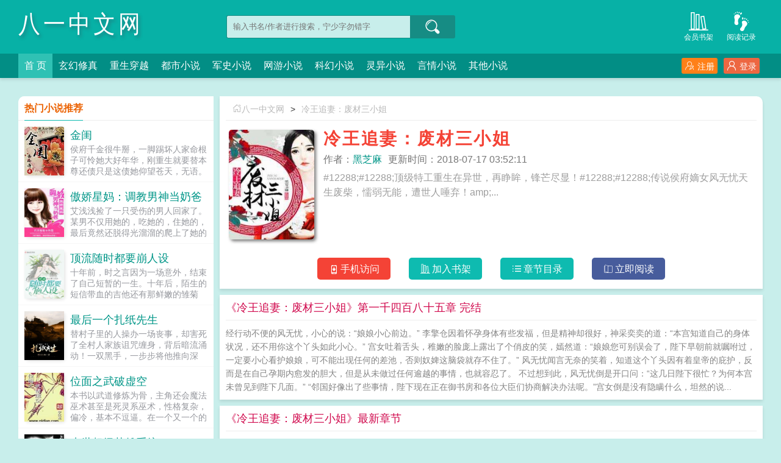

--- FILE ---
content_type: text/html;charset=UTF-8
request_url: https://www.81xs.la/book/273/
body_size: 11214
content:
<!doctype html><html lang='zh'><head><meta http-equiv="content-type" content="text/html;charset=utf-8"><meta name="renderer" content="webkit" /><meta name="applicable-device" content="pc"><meta http-equiv="X-UA-Compatible" content="IE=edge,chrome=1"><meta http-equiv="Cache-Control" content="no-cache,must-revalidate" /><meta http-equiv="Cache-Control" content="no-siteapp" /><meta http-equiv="Cache-Control" content="no-transform" /><title>冷王追妻：废材三小姐全文阅读_冷王追妻：废材三小姐(黑芝麻)_八一中文网</title><meta name="keywords" content="冷王追妻：废材三小姐,冷王追妻：废材三小姐最新章节,冷王追妻：废材三小姐黑芝麻,冷王追妻：废材三小姐免费阅读,黑芝麻,八一中文网" /><meta name="description" content="冷王追妻：废材三小姐是作家(黑芝麻)的最新作品,八一中文网提供冷王追妻：废材三小姐免费阅读,冷王追妻：废材三小姐,八一中文网" /><meta http-equiv="mobile-agent" content="format=html5; url=https://www.81xs.la/book/273/" /><link rel="alternate" media="only screen and (max-width: 640px)" href="https://www.81xs.la/book/273/" /><base href="https://www.81xs.la" /><link href="/theme/style1_pc/css/style.css" rel="stylesheet" type="text/css" /><script>var kdeh2="if04kddgsa";var lg_url="https%3A%2F%2Fwww.81xs.la%2Fbook%2F273%2F";</script><script src="/tongji/baidutongji.js"></script><meta property="og:type" content="novel"/><meta property="og:title" content="冷王追妻：废材三小姐"/><meta property="og:description" content="#12288;#12288;顶级特工重生在异世，再睁眸，锋芒尽显！#12288;#12288;传说侯府嫡女风无忧天生废柴，懦弱无能，遭世人唾弃！amp;..."/><meta property="og:image" content="/img/273.jpg"/><meta property="og:novel:category" content="军史小说"/><meta property="og:novel:author" content="黑芝麻"/><meta property="og:novel:book_name" content="冷王追妻：废材三小姐"/><meta property="og:novel:read_url" content="https://www.81xs.la/book/273/177512.html"/><meta property="og:url" content="https://www.81xs.la/book/273/"/><meta property="og:novel:status" content="已完结"/><meta property="og:novel:update_time" content="2018-07-17 03:52:11"/><meta property="og:novel:latest_chapter_name" content="第一千四百八十五章 完结"/><meta property="og:novel:latest_chapter_url" content="https://www.81xs.la/book/273/8981241.html"/></head><body class="novel_info"><div class="header"><div class="wp"><h1 class="title z"><a href="/">八一中文网</a></h1><div class="search z"><form id="novel_search" class="search-form" method="post" action="/search.html"><input type="text" class="input-text input-key" name="s" placeholder="输入书名/作者进行搜索，宁少字勿错字" /><button type="submit" class="btn-tosearch" form="novel_search" value="submit" data-toggle="tooltip" data-placement="right" title="点击进行搜索"><span class="ico ico-so"></span></button></form></div><div class="header-bd"><a href="/jilu.html" class="a1" data-toggle="tooltip" data-placement="bottom" title="查看小说历史阅读记录"><span class="ico ico-liulanliang fs32"></span>阅读记录</a><a href="/mybook.html" class="a1" data-toggle="tooltip" data-placement="bottom" title="查看已保存到云端的小说"><span class="ico ico-bookshelf fs32"></span>会员书架</a></div></div><div class="nav"><div class="wp"><li class="home"><a href="/">首  页</a></li><li><a href="/fenlei/1/1.html">玄幻修真</a></li><li><a href="/fenlei/2/1.html">重生穿越</a></li><li><a href="/fenlei/3/1.html">都市小说</a></li><li><a href="/fenlei/4/1.html">军史小说</a></li><li><a href="/fenlei/5/1.html">网游小说</a></li><li><a href="/fenlei/6/1.html">科幻小说</a></li><li><a href="/fenlei/7/1.html">灵异小说</a></li><li><a href="/fenlei/8/1.html">言情小说</a></li><li><a href="/fenlei/9/1.html">其他小说</a></li><div class="nav-right" id="qs_login"><a class="a1 y" href="/login.html?url=https%3A%2F%2Fwww.81xs.la%2Fbook%2F273%2F"><span class="ico ico-login"></span>登录</a><a class="a2 y" href="/login.html?url=https%3A%2F%2Fwww.81xs.la%2Fbook%2F273%2F"><span class="ico ico-zhuce"></span>注册</a></div></div></div></div><div class="wp mt30 ov"><div class="div_l2 y"><div class="info_dv1 ov"><div class="title"><a href="/"><span class="ico ico-shouye"></span>八一中文网</a>&gt;<a href="/book/273/">冷王追妻：废材三小姐</a></div><div class="intro"><div class="img z"><img src="/img/273.jpg"  onerror="this.src='/theme/book.jpg'" /></div><div class="details z"><h2>冷王追妻：废材三小姐</h2><p class="p"><i>作者：<a href="/zuozhe/%E9%BB%91%E8%8A%9D%E9%BA%BB.html">黑芝麻</a></i><i>更新时间：2018-07-17 03:52:11</i></p><p class="p2">#12288;#12288;顶级特工重生在异世，再睁眸，锋芒尽显！#12288;#12288;传说侯府嫡女风无忧天生废柴，懦弱无能，遭世人唾弃！amp;...</p></div><div class="btn_dv1 y"><i id="mobile_read" onclick="ewm()"><span class="ico ico-50"></span>手机访问</i><i class="sj"><a rel="nofollow" href="javascript:addbookcase('https://www.81xs.la/book/273/','273');"><span class="ico ico-bookshelf"></span>加入书架</a></i><i class="sj"><a href="/book/273_1.html"><span class="ico ico-mulu"></span>章节目录</a></i><i class="sj sj2"><a href="/book/273/177512.html"><span class="ico ico-yuedu"></span>立即阅读</a></i></div><div id="ewm"><span class="ico ico-guanbi" onclick="ewm_del()" data-toggle="tooltip" data-placement="left" title="关闭二维码"></span><img id="m-ewm" src=""/><p>手机浏览器扫描二维码访问</p></div></div></div><div class="info_dv2"><div class="title">《冷王追妻：废材三小姐》第一千四百八十五章 完结</div><div class="first_txt"><p>经行动不便的风无忧，小心的说：“娘娘小心前边。”    李擎仓因着怀孕身体有些发福，但是精神却很好，神采奕奕的道：“本宫知道自己的身体状况，还不用你这个丫头如此小心。”    宫女吐着舌头，稚嫩的脸庞上露出了个俏皮的笑，嫣然道：“娘娘您可别误会了，陛下早朝前就嘱咐过，一定要小心看护娘娘，可不能出现任何的差池，否则奴婢这脑袋就存不住了。”    风无忧闻言无奈的笑着，知道这个丫头因有着皇帝的庇护，反而是在自己孕期内愈发的胆大，但是从未做过任何逾越的事情，也就容忍了。    不过想到此，风无忧倒是开口问：“这几日陛下很忙？为何本宫未曾见到陛下几面。”    “邻国好像出了些事情，陛下现在正在御书房和各位大臣们协商解决办法呢。”宫女倒是没有隐瞒什么，坦然的说...</p></div></div><div class="info_dv3"><div class="title">《冷王追妻：废材三小姐》最新章节</div><ul class="yanqing_list"><li><a href="/book/273/8981241.html">第一千四百八十五章 完结</a></li><li><a href="/book/273/8981239.html">第一千四百八十四章 喜讯</a></li><li><a href="/book/273/4546781.html">第一千四百八十三章 安定</a></li><li><a href="/book/273/4546780.html">第一千四百八十二章 同等</a></li><li><a href="/book/273/4546778.html">第一千四百八十一章 巧合</a></li><li><a href="/book/273/4546776.html">第一千四百八十章 震惊</a></li><li><a href="/book/273/3763827.html">第一千四百七十九章 迟疑</a></li><li><a href="/book/273/3763825.html">第一千四百七十八章 变化</a></li><li><a href="/book/273/3297102.html">第一千四百七十七章 从容</a></li><li><a href="/book/273/3297100.html">第一千四百七十六章 将计就计</a></li><li><a href="/book/273/3297099.html">第一千四百七十五章 偷袭</a></li><li><a href="/book/273/3297098.html">第一千四百七十四章 舍弃</a></li></ul></div><div class="info_dv3"><div class="title">《冷王追妻：废材三小姐》章节列表</div><ul class="yanqing_list"><li><a href="/book/273/177512.html">第一章 聚灵石</a></li><li><a href="/book/273/177513.html">第二章 废材三小姐</a></li><li><a href="/book/273/177514.html">第三章 云子墨</a></li><li><a href="/book/273/177515.html">第四章 交易</a></li><li><a href="/book/273/177516.html">第五章 道歉 不可能</a></li><li><a href="/book/273/177517.html">第六章 平手</a></li><li><a href="/book/273/177518.html">第七章 嫁人</a></li><li><a href="/book/273/177519.html">第八章 练武场</a></li><li><a href="/book/273/177521.html">第九章 自然之力</a></li><li><a href="/book/273/177522.html">第十章 碎儿</a></li><li><a href="/book/273/177523.html">第十一章 窝点</a></li><li><a href="/book/273/177524.html">第十二章 心腹</a></li><li><a href="/book/273/177525.html">第十三章 逛街</a></li><li><a href="/book/273/177527.html">第十四章 救人</a></li><li><a href="/book/273/177528.html">第十五章 虚情假意</a></li><li><a href="/book/273/177529.html">第十六章 香囊</a></li><li><a href="/book/273/177530.html">第十七章 学规矩</a></li><li><a href="/book/273/177531.html">第十八章 嚣张跋扈</a></li><li><a href="/book/273/177533.html">第十九章 忘忧水</a></li><li><a href="/book/273/177534.html">第二十章 老头儿</a></li><li><a href="/book/273/177535.html">第二十一章 任务</a></li><li><a href="/book/273/177536.html">第二十二章 演练</a></li><li><a href="/book/273/177538.html">第二十三章 擂台</a></li><li><a href="/book/273/177539.html">第二十四章 一鸣惊人</a></li><li><a href="/book/273/177540.html">第二十五章 再见质子</a></li><li><a href="/book/273/177541.html">第二十六章 棋局</a></li><li><a href="/book/273/177542.html">第二十七章 采蝶苑</a></li><li><a href="/book/273/177543.html">第二十八章 进宫</a></li><li><a href="/book/273/177544.html">第二十九章 鹤立鸡群</a></li><li><a href="/book/273/177545.html">第三十章 救急</a></li><li><a href="/book/273/177546.html">第三十一章 有缘再见</a></li><li><a href="/book/273/177547.html">第三十二章 绵薄之力</a></li><li><a href="/book/273/177549.html">第三十三章 帮忙</a></li><li><a href="/book/273/177550.html">第三十四章 寺庙</a></li><li><a href="/book/273/177551.html">第三十五章 被人劫持</a></li><li><a href="/book/273/177552.html">第三十六章 出发</a></li><li><a href="/book/273/177553.html">第三十七章 灵兽</a></li><li><a href="/book/273/177554.html">第三十八章 不杀之恩</a></li><li><a href="/book/273/177555.html">第三十九章 溜入风家</a></li><li><a href="/book/273/177556.html">第四十章 密室</a></li><li><a href="/book/273/177557.html">第四十一章 回到寺中</a></li><li><a href="/book/273/177558.html">第四十二章 早课</a></li><li><a href="/book/273/177559.html">第四十三章 拜师</a></li><li><a href="/book/273/177560.html">第四十四章 吃饭</a></li><li><a href="/book/273/177561.html">第四十五章 成婚</a></li><li><a href="/book/273/177562.html">第四十六章 大婚</a></li><li><a href="/book/273/177563.html">第四十七章 三皇子</a></li><li><a href="/book/273/177564.html">第四十八章 虫毒</a></li><li><a href="/book/273/177565.html">第四十九章 隐身</a></li><li><a href="/book/273/177566.html">第五十章 夜访风家</a></li><li><a href="/book/273/177567.html">第五十一章 秘密</a></li><li><a href="/book/273/177569.html">第五十二章 醒酒汤</a></li><li><a href="/book/273/177570.html">第五十三章 拜托</a></li><li><a href="/book/273/177571.html">第五十四章 留宿</a></li><li><a href="/book/273/177572.html">第五十五章 合作</a></li><li><a href="/book/273/177573.html">第五十六章 私库</a></li><li><a href="/book/273/177574.html">第五十七章 买宅子</a></li><li><a href="/book/273/177575.html">第五十八章 恩赐</a></li><li><a href="/book/273/177576.html">第五十九章 空屋子</a></li><li><a href="/book/273/177577.html">第六十章 填饱肚子</a></li><li><a href="/book/273/177578.html">第六十一章 内讧</a></li><li><a href="/book/273/177579.html">第六十二章 赏月</a></li><li><a href="/book/273/177580.html">第六十三章 醉酒</a></li><li><a href="/book/273/177581.html">第六十四章 御花园一日游</a></li><li><a href="/book/273/177582.html">第六十五章 修缮宫殿</a></li><li><a href="/book/273/177583.html">第六十六章 发现秘密</a></li><li><a href="/book/273/177584.html">第六十七章 蛇蝎女人</a></li><li><a href="/book/273/177585.html">第六十八章 露馅</a></li><li><a href="/book/273/177586.html">第六十九章 小脾气</a></li><li><a href="/book/273/177587.html">第七十章 学有所成</a></li><li><a href="/book/273/177588.html">第七十一章 自知之明</a></li><li><a href="/book/273/177589.html">第七十二章 被拒</a></li><li><a href="/book/273/177590.html">第七十三章 愤然回府</a></li><li><a href="/book/273/177591.html">第七十四章 惊喜</a></li><li><a href="/book/273/177592.html">第七十五章 谈心</a></li><li><a href="/book/273/177593.html">第七十六章 谢意</a></li><li><a href="/book/273/177594.html">第七十七章 说好话</a></li><li><a href="/book/273/177595.html">第七十八章 搬走</a></li><li><a href="/book/273/177596.html">第七十九章 京城大乱</a></li><li><a href="/book/273/177597.html">第八十章 出逃的丫鬟</a></li><li><a href="/book/273/177598.html">第八十一章 人心惶惶</a></li><li><a href="/book/273/177599.html">第八十二章 讨论案件</a></li><li><a href="/book/273/177600.html">第八十三章 发现</a></li><li><a href="/book/273/177601.html">第八十四章 失望</a></li><li><a href="/book/273/177602.html">第八十五章 细作</a></li><li><a href="/book/273/177603.html">第八十六章 见朋友</a></li><li><a href="/book/273/177604.html">第八十七章 搜查</a></li><li><a href="/book/273/177605.html">第八十八章 面圣</a></li><li><a href="/book/273/177606.html">第八十九章 亲临风家</a></li><li><a href="/book/273/177607.html">第九十章 隐瞒</a></li><li><a href="/book/273/177608.html">第九十一章 搜查</a></li><li><a href="/book/273/177609.html">第九十二章 线索</a></li><li><a href="/book/273/177610.html">第九十三章 胆小如鼠</a></li><li><a href="/book/273/177612.html">第九十四章 陪练</a></li><li><a href="/book/273/177613.html">第九十五章 试水</a></li><li><a href="/book/273/177614.html">第九十六章 云雨之时</a></li><li><a href="/book/273/177615.html">第九十七章 挑衅</a></li><li><a href="/book/273/177617.html">第九十八章 入住</a></li><li><a href="/book/273/177618.html">第九十九章 噩耗</a></li><li><a href="/book/273/177619.html">第一百章 洗白</a></li></ul><a href="/book/273_1.html" class="btn-mulu">查看更多章节...</a></div><div id="tag_news" class="mt10 mb10 ov"><div class="phb_title"><b>热门小说标签</b></div><div class="link_a"><a href="/novel/5143323.html">末世之天降妖修免费阅读</a><a href="/novel/5143314.html">公主她又想出来当祸水了免费阅读</a><a href="/novel/5143305.html">色欲魔女销魂</a><a href="/novel/5143353.html">风云2帝释天是半神吗</a><a href="/novel/5143364.html">快穿之宿主她缺了八辈儿德百度</a><a href="/novel/5143344.html">什么事都没有的日常生活被完全改变了形状的成语</a><a href="/novel/5143330.html">我的老师十项全能 百度</a><a href="/novel/5143373.html">兄弟战争酒后乱x后</a><a href="/novel/5143366.html">祭凰殇老宋最后活下来了吗</a><a href="/novel/5143384.html">她在()</a><a href="/novel/5143356.html">我靠甭人设</a><a href="/novel/5143322.html">请带份礼物来看我</a><a href="/novel/5143376.html">我和大帝的九世奇缘</a><a href="/novel/5143336.html">没素质怎么怼</a><a href="/novel/5143329.html">抗日之黄沙百战 第1237章</a><a href="/novel/5143326.html">私房男医生刘二狗</a><a href="/novel/5143304.html">分手后我嫁给了前任他小叔</a><a href="/novel/5143385.html">我看到了她</a><a href="/novel/5143363.html">危机面前坦诚</a><a href="/novel/5143361.html">被羞辱的英雄</a><a href="/novel/5143303.html">芊芊aⅴ</a><a href="/novel/5143347.html">什么都没有改变的说说</a><a href="/novel/5143382.html">我听到了你的声音是什么歌</a><a href="/novel/5143371.html">重生之最强女帝txt完结</a><a href="/novel/5143358.html">小马宝莉控</a><a href="/novel/5143365.html">祭凰殇类似的有哪些</a><a href="/novel/5143378.html">我听见了她的歌声作文</a><a href="/novel/5143389.html">我听到那是谁的声音是什么歌</a><a href="/novel/5143335.html">没素质真可怕</a><a href="/novel/5143324.html">末世天降石碑</a><a href="/sitemap_1.xml" target="_blank">网站地图</a><a href="/novel/2187476.html">冷王绝宠废材弃女要逆天&nbsp;&nbsp;</a><a href="/novel/176535.html">冷王追妻废材三小姐免费阅读全文&nbsp;&nbsp;</a><a href="/novel/3675065.html">冷王的废柴妃全文免费&nbsp;&nbsp;</a><a href="/novel/3078808.html">冷王独宠废材弃女要逆天有声&nbsp;&nbsp;</a><a href="/novel/2989337.html">冷王独宠废材弃女要逆天简介&nbsp;&nbsp;</a><a href="/novel/3675066.html">冷王独宠废材弃女要逆天好看吗&nbsp;&nbsp;</a><a href="/novel/176538.html">冷王追妻废材三小姐&nbsp;&nbsp;</a><a href="/novel/2989334.html">冷王独宠废材弃女要逆天全文免费阅读&nbsp;&nbsp;</a><a href="/novel/176536.html">冷王追妻废材三小姐 黑芝麻&nbsp;&nbsp;</a><a href="/novel/176541.html">冷王绝宠废材三小姐&nbsp;&nbsp;</a><a href="/novel/176540.html">冷王追妻废材二小姐&nbsp;&nbsp;</a><a href="/novel/2989336.html">冷王独宠废材弃女要逆天男主&nbsp;&nbsp;</a><a href="/novel/176542.html">冷王追妻弃妃三嫁&nbsp;&nbsp;</a><a href="/novel/2989335.html">冷王独宠废材弃女要逆天人物介绍&nbsp;&nbsp;</a><a href="/novel/176537.html">冷王追妻废材三小姐txt&nbsp;&nbsp;</a><a href="/novel/3078807.html">冷王追妻 弃妃三嫁&nbsp;&nbsp;</a><a href="/book/270/">试婚总裁一宠到底</a>&nbsp;&nbsp;<a href="https://43zw.cc/43zw/4614.html" target="_blank">王爷太妻奴</a>&nbsp;&nbsp;<a href="https://112yq.cc/info_382.html" target="_blank">夜帝的第一狂妃</a>&nbsp;&nbsp;<a href="/book/266/">神武天帝</a>&nbsp;&nbsp;<a href="/book/264/">女装大佬</a>&nbsp;&nbsp;<a href="/book/263/">明谋天下</a>&nbsp;&nbsp;<a href="/book/260/">官涯无悔</a>&nbsp;&nbsp;<a href="/book/262/">跑到古代种个田</a>&nbsp;&nbsp;<a href="/book/258/">锦丽春</a>&nbsp;&nbsp;<a href="/book/257/">一串菩提</a>&nbsp;&nbsp;<a href="/book/255/">小妻吻上瘾</a>&nbsp;&nbsp;<a href="/book/269/">妙医鸿途</a>&nbsp;&nbsp;<a href="/book/261/">狩魔领主</a>&nbsp;&nbsp;<a href="/book/253/">嗜血医妃：邪王盛宠小野妃</a>&nbsp;&nbsp;<a href="/book/256/">我要成为昆仑镜</a>&nbsp;&nbsp;<a href="/book/265/">梦幻西游之黑衣刺客</a>&nbsp;&nbsp;<a href="/book/267/">极品术士</a>&nbsp;&nbsp;<a href="/book/259/">黑客妈咪带我飞</a>&nbsp;&nbsp;<a href="/book/254/">都市逍遥狂少</a>&nbsp;&nbsp;<a href="/book/268/">修真门派管理人</a>&nbsp;&nbsp;</div></div></div><div class="div_l1 z"><div class="phb_fm"><div class="phb_title"><b>热门小说推荐</b></div><div class="item_img"><div class="image"><a href="/book/65984/"><img src="/img/65984.jpg" onerror="this.src='/theme/book.jpg'" alt="金闺" /></a></div><div class="phb_info"><h3><a href="/book/65984/" data-toggle="tooltip" data-placement="top" title="金闺 / 西小舟">金闺</a></h3><p>侯府千金很牛掰，一脚踢坏人家命根子可怜她大好年华，刚重生就要替本尊还债只是这债她仰望苍天，无语。只叹息一声欠下的债，总是要还的。重生在三妻四妾的古代，但她却依旧坚定信念，决不能让小三破坏父母的幸福，她的幸福。势力强大的侯门大院里，她独闯难关！参加PK了，票票给力，更新也大大滴给力哈！感谢绿衣亲的封面！欢迎520的亲们...</p></div></div><div class="item_img"><div class="image"><a href="/book/44299/"><img src="/img/44299.jpg" onerror="this.src='/theme/book.jpg'" alt="傲娇星妈：调教男神当奶爸" /></a></div><div class="phb_info"><h3><a href="/book/44299/" data-toggle="tooltip" data-placement="top" title="傲娇星妈：调教男神当奶爸 / 木木兔兔">傲娇星妈：调教男神当奶爸</a></h3><p>艾浅浅捡了一只受伤的男人回家了。某男不仅用她的，吃她的，住她的，最后竟然还脱得光溜溜的爬上了她的小床！艾浅浅小脸爆红的咆哮，季天骐，永远有多远，你丫就给我滚多远！某男开始在她的小床上团成团打起滚来了。艾浅浅气得直流鼻血。有一天，艾浅浅在电视上看到季氏集团总裁即将大婚的新闻，可是，为什么电视上的男人和她们家的那只妖孽男不仅名字一样，就连长相都一模一样？！某男拿着戒指跪在她面前，为了报答女王这段时间的收留，我决定以身相许。艾浅浅又流鼻血了滚，我有喜欢的人了某男妖孽勾唇没关系，反正这辈子我赖定你了！...</p></div></div><div class="item_img"><div class="image"><a href="/book/83790/"><img src="/img/83790.jpg" onerror="this.src='/theme/book.jpg'" alt="顶流随时都要崩人设" /></a></div><div class="phb_info"><h3><a href="/book/83790/" data-toggle="tooltip" data-placement="top" title="顶流随时都要崩人设 / 自心卿">顶流随时都要崩人设</a></h3><p>十年前，时之言因为一场意外，结束了自己短暂的一生。十年后，陌生的短信带血的吉他还有那鲜嫩的雏菊花，让当年那个走向地狱的少年，重新出现在了人们的视野中。当红大明星陆瑾，因为年少时犯下的错，一直活在愧疚当中。而来自时之言的复仇，让她重新面对当年的真相，也在痛苦跟自责当中，发现了不一样的线索这是一个悬疑复仇爱情并存的故事，陆瑾在寻找真相的途中，与青梅竹马的江暮，逐渐解开误会，两颗心慢慢靠近，一起面对未知的危险，也通过重重的考验与挫折，与过去的自己和解，走向新的未来！...</p></div></div><div class="item_img"><div class="image"><a href="/book/13530/"><img src="/img/13530.jpg" onerror="this.src='/theme/book.jpg'" alt="最后一个扎纸先生" /></a></div><div class="phb_info"><h3><a href="/book/13530/" data-toggle="tooltip" data-placement="top" title="最后一个扎纸先生 / 纸点江山">最后一个扎纸先生</a></h3><p>替村子里的人操办一场丧事，却害死了全村人家族诅咒缠身，背后暗流涌动！一双黑手，一步步将他推向深渊！苗寨荒村南海遗珠伏岭巨龙西域古城雨林迷踪昆仑之巅！辗转迂回，为求真相他不畏生死！可当最后真相摆在他面前的时候，一切变得那么的难以接受！比鬼神可怕的是人心，比人心更可怕的，而是你自己！...</p></div></div><div class="item_img"><div class="image"><a href="/book/123318/"><img src="/img/123318.jpg" onerror="this.src='/theme/book.jpg'" alt="位面之武破虚空" /></a></div><div class="phb_info"><h3><a href="/book/123318/" data-toggle="tooltip" data-placement="top" title="位面之武破虚空 / 宇化龙1">位面之武破虚空</a></h3><p>本书以武道修炼为骨，主角还会魔法巫术甚至是死灵系巫术，性格复杂，偏冷，基本不逗逼。在一个又一个的世界不断穿越提升，总是还是很有趣的家伙。最近参加王者荣耀文学大赛，写了个两万字的短篇，已经完结，叫王者荣耀之启程，欢迎大家观看。httpsbookqidiancominfo1012753600...</p></div></div><div class="item_img"><div class="image"><a href="/book/160440/"><img src="/img/160440.jpg" onerror="this.src='/theme/book.jpg'" alt="末世超级英雄系统" /></a></div><div class="phb_info"><h3><a href="/book/160440/" data-toggle="tooltip" data-placement="top" title="末世超级英雄系统 / 帽子V5">末世超级英雄系统</a></h3><p>知道盗梦空间吗？不错，现在的你就在梦里！真正的世界沦陷的末世！一个穷困潦倒的宅男，带着超级英雄系统一梦醒来，看到真实世界。他发出一声怒吼用刀锋杀光囚禁人类的原罪！用超级英雄能力打爆毁灭的根源！ps这句话其实是后人加上去的，当时谁知道他有没有吓尿求收藏，求推荐，求收藏，求推荐，求收藏，求推荐！重要的事情说三遍O∩∩O...</p></div></div></div><div class="list_phb_z"><div class="phb_title"><b>本月排行榜</b></div><ul class="list_l1"><li><a href="/book/45362/">金牌杀手穿越：废材二小姐</a><span class="y">奔跑的风声</span></li><li><a href="/book/128090/">分手后被前男友官宣了</a><span class="y">木浦晓晓</span></li><li><a href="/book/39176/">乌金坠</a><span class="y">尤四姐</span></li><li><a href="/book/41442/">大明武夫</a><span class="y">特别白</span></li><li><a href="/book/36125/">扶摇皇后</a><span class="y">天下归元</span></li><li><a href="/book/13305/">1627崛起南海</a><span class="y">零点浪漫</span></li><li><a href="/book/191228/">嫡子身份——许一世盛世江山</a><span class="y">南枝</span></li><li><a href="/book/43103/">妃常闹腾：嫡妃不如美妾</a><span class="y">舒歌</span></li><li><a href="/book/43891/">雄霸南亚</a><span class="y">华东之雄</span></li><li><a href="/book/43338/">官居一品</a><span class="y">三戒大师</span></li><li><a href="/book/65675/">特战佣兵</a><span class="y">烟鬼不喝酒</span></li><li><a href="/book/45383/">权柄</a><span class="y">三戒大师</span></li><li><a href="/book/36765/">狄夫人生活手札</a><span class="y">杀猪刀的温柔</span></li><li><a href="/book/48902/">御宠狂妃：第一废材小姐</a><span class="y">即墨听风</span></li><li><a href="/book/12855/">兽妃凶猛：帝尊，请躺好！</a><span class="y">流一醉</span></li></ul></div><div class="list_phb_z"><div class="phb_title"><b>本周收藏榜</b></div><ul class="list_l1"><li><a href="/book/27193/">庆余年</a><span class="y">猫腻</span></li><li><a href="/book/49552/">芝加哥1990</a><span class="y">齐可休</span></li><li><a href="/book/49548/">扛着AK闯大明</a><span class="y">行者寒寒</span></li><li><a href="/book/35724/">银狐</a><span class="y">孑与2</span></li><li><a href="/book/18981/">迷失在一六二九</a><span class="y">陆双鹤</span></li><li><a href="/book/65328/">锦衣</a><span class="y">上山打老虎额</span></li><li><a href="/book/59288/">从神级选择开始的特种兵</a><span class="y">咕咕咚咚</span></li><li><a href="/book/1634/">汉乡</a><span class="y">孑与2</span></li><li><a href="/book/38688/">贞观憨婿</a><span class="y">大眼小金鱼</span></li><li><a href="/book/2863/">北雄</a><span class="y">河边草</span></li><li><a href="/book/66238/">终宋</a><span class="y">怪诞的表哥</span></li><li><a href="/book/18/">奋斗1981</a><span class="y">步枪</span></li><li><a href="/book/66698/">寒门祸害</a><span class="y">余人</span></li><li><a href="/book/53615/">超能星武</a><span class="y">乱世狂刀</span></li><li><a href="/book/50991/">明天下</a><span class="y">孑与2</span></li></ul></div><div class="list_phb_z"><div class="phb_title"><b>最新更新</b></div><ul class="list_l1"><li><a href="/book/219341/">大唐太子：开局硬刚李世民</a><span class="y">南无火蛾万千悲勇</span></li><li><a href="/book/206321/">历史讲台：你想当皇帝吗？</a><span class="y">南歌来了</span></li><li><a href="/book/43543/">抗日之兵魂传说</a><span class="y">丑牛1985</span></li><li><a href="/book/375060/">假太监：从攻略贵妃开始</a><span class="y">混迹六道</span></li><li><a href="/book/374414/">三国之重生刘备</a><span class="y">此情可待成烟雨</span></li><li><a href="/book/375050/">璞玉星合</a><span class="y">水善德</span></li><li><a href="/book/223488/">大乾六皇子，开局遇上昏迷嫂嫂！</a><span class="y">山锋</span></li><li><a href="/book/374440/">病娇重生守则</a><span class="y">竹奺</span></li><li><a href="/book/374239/">偿我平生不足</a><span class="y">萌吧啦</span></li><li><a href="/book/374247/">大唐苟富贵</a><span class="y">恒批</span></li><li><a href="/book/374516/">山寨小姑爷</a><span class="y">十一月的射手座</span></li><li><a href="/book/155205/">伐谋三国</a><span class="y">不爱太阳的向日葵</span></li><li><a href="/book/374435/">岁岁暮暮朝朝</a><span class="y">白啊南</span></li><li><a href="/book/26108/">汉末天子</a><span class="y">王不过霸</span></li><li><a href="/book/157738/">横扫三国的东方铁骑</a><span class="y">我的伤心谁做主</span></li></ul></div><div class="list_phb_z"><div class="phb_title"><b>新书入库</b></div><ul class="list_l1"><li><a href="/book/375041/">Boss撩妹心得</a><span class="y">雪默</span></li><li><a href="/book/374247/">大唐苟富贵</a><span class="y">恒批</span></li><li><a href="/book/374917/">求求了，恶毒真千金就想被乱棍打死</a><span class="y">颜羡</span></li><li><a href="/book/374582/">重生农家子</a><span class="y">清水起微澜</span></li><li><a href="/book/374414/">三国之重生刘备</a><span class="y">此情可待成烟雨</span></li><li><a href="/book/374320/">长门负</a><span class="y">禾日初竹</span></li><li><a href="/book/375093/">亡国后，她复活成功跑路了！</a><span class="y">艳误红尘</span></li><li><a href="/book/374705/">本宫又死回来了</a><span class="y">滚来滚去的团子</span></li><li><a href="/book/374601/">备胎逆袭记</a><span class="y">紫青悠</span></li><li><a href="/book/374959/">大明：殖民全球，打造海上日不落</a><span class="y">死在羊中的狼</span></li></ul></div></div></div><script>function ewm(){var verify=document.getElementById('m-ewm');verify.setAttribute('src','/ewm.php?w=https%3A%2F%2Fwww.81xs.la%2Fbook%2F273%2F');document.getElementById('ewm').style.display = 'block';}function ewm_del(){document.getElementById('ewm').style.display = 'none';}//清空shuqian DIV</script><div class="footer" id="footer"><p class="wp">本站所有内容来源于互联网公开且无需登录即可获取的网页内容，本站爬虫遵循robots协议，若您的网站不希望被本站爬虫抓取，可通过屏蔽novelspider字段实现。<br>本站仅对抓取到的内容由程序自动进行排版处理再展现，不涉及更改内容，不针对任何内容表述任何立场。<br>同时您可手动提交相关目标站点网址给我们（站点内容必须允许游客访问，本站爬虫不会抓取需要登录后才展现内容的站点），爬虫程序会依据负载状态自动爬取相关页面。<br>如内容有违规，请通过本站反馈功能提交给我们进行删除处理。</p></div><div id='shuqian'></div><script src="/theme/style1_pc/js/jquery.min.js"></script><script src="/theme/style1_pc/js/common.js"></script><script src="/theme/style1_pc/js/tooltip.js"></script><script>jq(function(){jq('[data-toggle="tooltip"]').tooltip()})</script><script>(function () {var bp = document.createElement('script');var curProtocol = window.location.protocol.split(':')[0];if (curProtocol === 'https') {bp.src = 'https://zz.bdstatic.com/linksubmit/push.js';} else {bp.src = 'https://zz.bdstatic.com/linksubmit/push.js';}var s = document.getElementsByTagName("script")[0];s.parentNode.insertBefore(bp, s);})();</script></body></html>